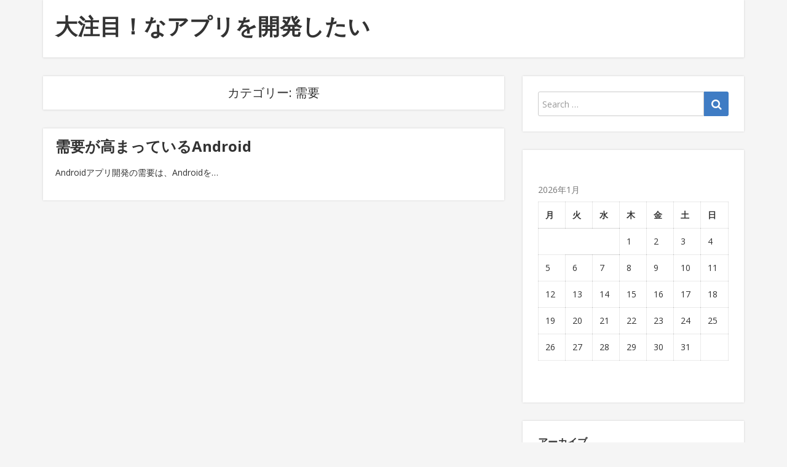

--- FILE ---
content_type: text/html; charset=UTF-8
request_url: http://www.ctsfashion.com/category/need/
body_size: 30217
content:
<!DOCTYPE html>
<html dir="ltr" lang="ja" prefix="og: https://ogp.me/ns#">
<head>
  <meta charset="UTF-8">
  <meta http-equiv="X-UA-Compatible" content="IE=edge">
  <meta name="viewport" content="width=device-width, initial-scale=1">

  <link rel="profile" href="http://gmpg.org/xfn/11">
  <link rel="pingback" href="http://www.ctsfashion.com/xmlrpc.php">

  <title>需要 | 大注目！なアプリを開発したい</title>

		<!-- All in One SEO 4.5.8 - aioseo.com -->
		<meta name="robots" content="noindex, max-snippet:-1, max-image-preview:large, max-video-preview:-1" />
		<link rel="canonical" href="http://www.ctsfashion.com/category/need/" />
		<meta name="generator" content="All in One SEO (AIOSEO) 4.5.8" />
		<script type="application/ld+json" class="aioseo-schema">
			{"@context":"https:\/\/schema.org","@graph":[{"@type":"BreadcrumbList","@id":"http:\/\/www.ctsfashion.com\/category\/need\/#breadcrumblist","itemListElement":[{"@type":"ListItem","@id":"http:\/\/www.ctsfashion.com\/#listItem","position":1,"name":"\u5bb6","item":"http:\/\/www.ctsfashion.com\/","nextItem":"http:\/\/www.ctsfashion.com\/category\/need\/#listItem"},{"@type":"ListItem","@id":"http:\/\/www.ctsfashion.com\/category\/need\/#listItem","position":2,"name":"\u9700\u8981","previousItem":"http:\/\/www.ctsfashion.com\/#listItem"}]},{"@type":"CollectionPage","@id":"http:\/\/www.ctsfashion.com\/category\/need\/#collectionpage","url":"http:\/\/www.ctsfashion.com\/category\/need\/","name":"\u9700\u8981 | \u5927\u6ce8\u76ee\uff01\u306a\u30a2\u30d7\u30ea\u3092\u958b\u767a\u3057\u305f\u3044","inLanguage":"ja","isPartOf":{"@id":"http:\/\/www.ctsfashion.com\/#website"},"breadcrumb":{"@id":"http:\/\/www.ctsfashion.com\/category\/need\/#breadcrumblist"}},{"@type":"Organization","@id":"http:\/\/www.ctsfashion.com\/#organization","name":"\u5927\u6ce8\u76ee\uff01\u306a\u30a2\u30d7\u30ea\u3092\u958b\u767a\u3057\u305f\u3044","url":"http:\/\/www.ctsfashion.com\/"},{"@type":"WebSite","@id":"http:\/\/www.ctsfashion.com\/#website","url":"http:\/\/www.ctsfashion.com\/","name":"\u5927\u6ce8\u76ee\uff01\u306a\u30a2\u30d7\u30ea\u3092\u958b\u767a\u3057\u305f\u3044","description":"\u307e\u305a\u306f\u30a2\u30d7\u30ea\u306e\u958b\u767a\u306b\u3064\u3044\u3066\u77e5\u308b\u3068\u3053\u308d\u304b\u3089\u2026","inLanguage":"ja","publisher":{"@id":"http:\/\/www.ctsfashion.com\/#organization"}}]}
		</script>
		<!-- All in One SEO -->

<link rel='dns-prefetch' href='//fonts.googleapis.com' />
<link rel="alternate" type="application/rss+xml" title="大注目！なアプリを開発したい &raquo; フィード" href="http://www.ctsfashion.com/feed/" />
<link rel="alternate" type="application/rss+xml" title="大注目！なアプリを開発したい &raquo; コメントフィード" href="http://www.ctsfashion.com/comments/feed/" />
<link rel="alternate" type="application/rss+xml" title="大注目！なアプリを開発したい &raquo; 需要 カテゴリーのフィード" href="http://www.ctsfashion.com/category/need/feed/" />
<style id='wp-img-auto-sizes-contain-inline-css' type='text/css'>
img:is([sizes=auto i],[sizes^="auto," i]){contain-intrinsic-size:3000px 1500px}
/*# sourceURL=wp-img-auto-sizes-contain-inline-css */
</style>
<link rel='stylesheet' id='cattopage_wud_site_style-css' href='http://www.ctsfashion.com/wp-content/plugins/category-to-pages-wud/css/category-to-pages-wud.css' type='text/css' media='all' />
<link rel='stylesheet' id='cattopage_wud_img_style-css' href='http://www.ctsfashion.com/wp-content/plugins/category-to-pages-wud/css/jquery.ctp_wud.css' type='text/css' media='all' />
<style id='wp-emoji-styles-inline-css' type='text/css'>

	img.wp-smiley, img.emoji {
		display: inline !important;
		border: none !important;
		box-shadow: none !important;
		height: 1em !important;
		width: 1em !important;
		margin: 0 0.07em !important;
		vertical-align: -0.1em !important;
		background: none !important;
		padding: 0 !important;
	}
/*# sourceURL=wp-emoji-styles-inline-css */
</style>
<style id='wp-block-library-inline-css' type='text/css'>
:root{--wp-block-synced-color:#7a00df;--wp-block-synced-color--rgb:122,0,223;--wp-bound-block-color:var(--wp-block-synced-color);--wp-editor-canvas-background:#ddd;--wp-admin-theme-color:#007cba;--wp-admin-theme-color--rgb:0,124,186;--wp-admin-theme-color-darker-10:#006ba1;--wp-admin-theme-color-darker-10--rgb:0,107,160.5;--wp-admin-theme-color-darker-20:#005a87;--wp-admin-theme-color-darker-20--rgb:0,90,135;--wp-admin-border-width-focus:2px}@media (min-resolution:192dpi){:root{--wp-admin-border-width-focus:1.5px}}.wp-element-button{cursor:pointer}:root .has-very-light-gray-background-color{background-color:#eee}:root .has-very-dark-gray-background-color{background-color:#313131}:root .has-very-light-gray-color{color:#eee}:root .has-very-dark-gray-color{color:#313131}:root .has-vivid-green-cyan-to-vivid-cyan-blue-gradient-background{background:linear-gradient(135deg,#00d084,#0693e3)}:root .has-purple-crush-gradient-background{background:linear-gradient(135deg,#34e2e4,#4721fb 50%,#ab1dfe)}:root .has-hazy-dawn-gradient-background{background:linear-gradient(135deg,#faaca8,#dad0ec)}:root .has-subdued-olive-gradient-background{background:linear-gradient(135deg,#fafae1,#67a671)}:root .has-atomic-cream-gradient-background{background:linear-gradient(135deg,#fdd79a,#004a59)}:root .has-nightshade-gradient-background{background:linear-gradient(135deg,#330968,#31cdcf)}:root .has-midnight-gradient-background{background:linear-gradient(135deg,#020381,#2874fc)}:root{--wp--preset--font-size--normal:16px;--wp--preset--font-size--huge:42px}.has-regular-font-size{font-size:1em}.has-larger-font-size{font-size:2.625em}.has-normal-font-size{font-size:var(--wp--preset--font-size--normal)}.has-huge-font-size{font-size:var(--wp--preset--font-size--huge)}.has-text-align-center{text-align:center}.has-text-align-left{text-align:left}.has-text-align-right{text-align:right}.has-fit-text{white-space:nowrap!important}#end-resizable-editor-section{display:none}.aligncenter{clear:both}.items-justified-left{justify-content:flex-start}.items-justified-center{justify-content:center}.items-justified-right{justify-content:flex-end}.items-justified-space-between{justify-content:space-between}.screen-reader-text{border:0;clip-path:inset(50%);height:1px;margin:-1px;overflow:hidden;padding:0;position:absolute;width:1px;word-wrap:normal!important}.screen-reader-text:focus{background-color:#ddd;clip-path:none;color:#444;display:block;font-size:1em;height:auto;left:5px;line-height:normal;padding:15px 23px 14px;text-decoration:none;top:5px;width:auto;z-index:100000}html :where(.has-border-color){border-style:solid}html :where([style*=border-top-color]){border-top-style:solid}html :where([style*=border-right-color]){border-right-style:solid}html :where([style*=border-bottom-color]){border-bottom-style:solid}html :where([style*=border-left-color]){border-left-style:solid}html :where([style*=border-width]){border-style:solid}html :where([style*=border-top-width]){border-top-style:solid}html :where([style*=border-right-width]){border-right-style:solid}html :where([style*=border-bottom-width]){border-bottom-style:solid}html :where([style*=border-left-width]){border-left-style:solid}html :where(img[class*=wp-image-]){height:auto;max-width:100%}:where(figure){margin:0 0 1em}html :where(.is-position-sticky){--wp-admin--admin-bar--position-offset:var(--wp-admin--admin-bar--height,0px)}@media screen and (max-width:600px){html :where(.is-position-sticky){--wp-admin--admin-bar--position-offset:0px}}

/*# sourceURL=wp-block-library-inline-css */
</style><style id='global-styles-inline-css' type='text/css'>
:root{--wp--preset--aspect-ratio--square: 1;--wp--preset--aspect-ratio--4-3: 4/3;--wp--preset--aspect-ratio--3-4: 3/4;--wp--preset--aspect-ratio--3-2: 3/2;--wp--preset--aspect-ratio--2-3: 2/3;--wp--preset--aspect-ratio--16-9: 16/9;--wp--preset--aspect-ratio--9-16: 9/16;--wp--preset--color--black: #000000;--wp--preset--color--cyan-bluish-gray: #abb8c3;--wp--preset--color--white: #ffffff;--wp--preset--color--pale-pink: #f78da7;--wp--preset--color--vivid-red: #cf2e2e;--wp--preset--color--luminous-vivid-orange: #ff6900;--wp--preset--color--luminous-vivid-amber: #fcb900;--wp--preset--color--light-green-cyan: #7bdcb5;--wp--preset--color--vivid-green-cyan: #00d084;--wp--preset--color--pale-cyan-blue: #8ed1fc;--wp--preset--color--vivid-cyan-blue: #0693e3;--wp--preset--color--vivid-purple: #9b51e0;--wp--preset--gradient--vivid-cyan-blue-to-vivid-purple: linear-gradient(135deg,rgb(6,147,227) 0%,rgb(155,81,224) 100%);--wp--preset--gradient--light-green-cyan-to-vivid-green-cyan: linear-gradient(135deg,rgb(122,220,180) 0%,rgb(0,208,130) 100%);--wp--preset--gradient--luminous-vivid-amber-to-luminous-vivid-orange: linear-gradient(135deg,rgb(252,185,0) 0%,rgb(255,105,0) 100%);--wp--preset--gradient--luminous-vivid-orange-to-vivid-red: linear-gradient(135deg,rgb(255,105,0) 0%,rgb(207,46,46) 100%);--wp--preset--gradient--very-light-gray-to-cyan-bluish-gray: linear-gradient(135deg,rgb(238,238,238) 0%,rgb(169,184,195) 100%);--wp--preset--gradient--cool-to-warm-spectrum: linear-gradient(135deg,rgb(74,234,220) 0%,rgb(151,120,209) 20%,rgb(207,42,186) 40%,rgb(238,44,130) 60%,rgb(251,105,98) 80%,rgb(254,248,76) 100%);--wp--preset--gradient--blush-light-purple: linear-gradient(135deg,rgb(255,206,236) 0%,rgb(152,150,240) 100%);--wp--preset--gradient--blush-bordeaux: linear-gradient(135deg,rgb(254,205,165) 0%,rgb(254,45,45) 50%,rgb(107,0,62) 100%);--wp--preset--gradient--luminous-dusk: linear-gradient(135deg,rgb(255,203,112) 0%,rgb(199,81,192) 50%,rgb(65,88,208) 100%);--wp--preset--gradient--pale-ocean: linear-gradient(135deg,rgb(255,245,203) 0%,rgb(182,227,212) 50%,rgb(51,167,181) 100%);--wp--preset--gradient--electric-grass: linear-gradient(135deg,rgb(202,248,128) 0%,rgb(113,206,126) 100%);--wp--preset--gradient--midnight: linear-gradient(135deg,rgb(2,3,129) 0%,rgb(40,116,252) 100%);--wp--preset--font-size--small: 13px;--wp--preset--font-size--medium: 20px;--wp--preset--font-size--large: 36px;--wp--preset--font-size--x-large: 42px;--wp--preset--spacing--20: 0.44rem;--wp--preset--spacing--30: 0.67rem;--wp--preset--spacing--40: 1rem;--wp--preset--spacing--50: 1.5rem;--wp--preset--spacing--60: 2.25rem;--wp--preset--spacing--70: 3.38rem;--wp--preset--spacing--80: 5.06rem;--wp--preset--shadow--natural: 6px 6px 9px rgba(0, 0, 0, 0.2);--wp--preset--shadow--deep: 12px 12px 50px rgba(0, 0, 0, 0.4);--wp--preset--shadow--sharp: 6px 6px 0px rgba(0, 0, 0, 0.2);--wp--preset--shadow--outlined: 6px 6px 0px -3px rgb(255, 255, 255), 6px 6px rgb(0, 0, 0);--wp--preset--shadow--crisp: 6px 6px 0px rgb(0, 0, 0);}:where(.is-layout-flex){gap: 0.5em;}:where(.is-layout-grid){gap: 0.5em;}body .is-layout-flex{display: flex;}.is-layout-flex{flex-wrap: wrap;align-items: center;}.is-layout-flex > :is(*, div){margin: 0;}body .is-layout-grid{display: grid;}.is-layout-grid > :is(*, div){margin: 0;}:where(.wp-block-columns.is-layout-flex){gap: 2em;}:where(.wp-block-columns.is-layout-grid){gap: 2em;}:where(.wp-block-post-template.is-layout-flex){gap: 1.25em;}:where(.wp-block-post-template.is-layout-grid){gap: 1.25em;}.has-black-color{color: var(--wp--preset--color--black) !important;}.has-cyan-bluish-gray-color{color: var(--wp--preset--color--cyan-bluish-gray) !important;}.has-white-color{color: var(--wp--preset--color--white) !important;}.has-pale-pink-color{color: var(--wp--preset--color--pale-pink) !important;}.has-vivid-red-color{color: var(--wp--preset--color--vivid-red) !important;}.has-luminous-vivid-orange-color{color: var(--wp--preset--color--luminous-vivid-orange) !important;}.has-luminous-vivid-amber-color{color: var(--wp--preset--color--luminous-vivid-amber) !important;}.has-light-green-cyan-color{color: var(--wp--preset--color--light-green-cyan) !important;}.has-vivid-green-cyan-color{color: var(--wp--preset--color--vivid-green-cyan) !important;}.has-pale-cyan-blue-color{color: var(--wp--preset--color--pale-cyan-blue) !important;}.has-vivid-cyan-blue-color{color: var(--wp--preset--color--vivid-cyan-blue) !important;}.has-vivid-purple-color{color: var(--wp--preset--color--vivid-purple) !important;}.has-black-background-color{background-color: var(--wp--preset--color--black) !important;}.has-cyan-bluish-gray-background-color{background-color: var(--wp--preset--color--cyan-bluish-gray) !important;}.has-white-background-color{background-color: var(--wp--preset--color--white) !important;}.has-pale-pink-background-color{background-color: var(--wp--preset--color--pale-pink) !important;}.has-vivid-red-background-color{background-color: var(--wp--preset--color--vivid-red) !important;}.has-luminous-vivid-orange-background-color{background-color: var(--wp--preset--color--luminous-vivid-orange) !important;}.has-luminous-vivid-amber-background-color{background-color: var(--wp--preset--color--luminous-vivid-amber) !important;}.has-light-green-cyan-background-color{background-color: var(--wp--preset--color--light-green-cyan) !important;}.has-vivid-green-cyan-background-color{background-color: var(--wp--preset--color--vivid-green-cyan) !important;}.has-pale-cyan-blue-background-color{background-color: var(--wp--preset--color--pale-cyan-blue) !important;}.has-vivid-cyan-blue-background-color{background-color: var(--wp--preset--color--vivid-cyan-blue) !important;}.has-vivid-purple-background-color{background-color: var(--wp--preset--color--vivid-purple) !important;}.has-black-border-color{border-color: var(--wp--preset--color--black) !important;}.has-cyan-bluish-gray-border-color{border-color: var(--wp--preset--color--cyan-bluish-gray) !important;}.has-white-border-color{border-color: var(--wp--preset--color--white) !important;}.has-pale-pink-border-color{border-color: var(--wp--preset--color--pale-pink) !important;}.has-vivid-red-border-color{border-color: var(--wp--preset--color--vivid-red) !important;}.has-luminous-vivid-orange-border-color{border-color: var(--wp--preset--color--luminous-vivid-orange) !important;}.has-luminous-vivid-amber-border-color{border-color: var(--wp--preset--color--luminous-vivid-amber) !important;}.has-light-green-cyan-border-color{border-color: var(--wp--preset--color--light-green-cyan) !important;}.has-vivid-green-cyan-border-color{border-color: var(--wp--preset--color--vivid-green-cyan) !important;}.has-pale-cyan-blue-border-color{border-color: var(--wp--preset--color--pale-cyan-blue) !important;}.has-vivid-cyan-blue-border-color{border-color: var(--wp--preset--color--vivid-cyan-blue) !important;}.has-vivid-purple-border-color{border-color: var(--wp--preset--color--vivid-purple) !important;}.has-vivid-cyan-blue-to-vivid-purple-gradient-background{background: var(--wp--preset--gradient--vivid-cyan-blue-to-vivid-purple) !important;}.has-light-green-cyan-to-vivid-green-cyan-gradient-background{background: var(--wp--preset--gradient--light-green-cyan-to-vivid-green-cyan) !important;}.has-luminous-vivid-amber-to-luminous-vivid-orange-gradient-background{background: var(--wp--preset--gradient--luminous-vivid-amber-to-luminous-vivid-orange) !important;}.has-luminous-vivid-orange-to-vivid-red-gradient-background{background: var(--wp--preset--gradient--luminous-vivid-orange-to-vivid-red) !important;}.has-very-light-gray-to-cyan-bluish-gray-gradient-background{background: var(--wp--preset--gradient--very-light-gray-to-cyan-bluish-gray) !important;}.has-cool-to-warm-spectrum-gradient-background{background: var(--wp--preset--gradient--cool-to-warm-spectrum) !important;}.has-blush-light-purple-gradient-background{background: var(--wp--preset--gradient--blush-light-purple) !important;}.has-blush-bordeaux-gradient-background{background: var(--wp--preset--gradient--blush-bordeaux) !important;}.has-luminous-dusk-gradient-background{background: var(--wp--preset--gradient--luminous-dusk) !important;}.has-pale-ocean-gradient-background{background: var(--wp--preset--gradient--pale-ocean) !important;}.has-electric-grass-gradient-background{background: var(--wp--preset--gradient--electric-grass) !important;}.has-midnight-gradient-background{background: var(--wp--preset--gradient--midnight) !important;}.has-small-font-size{font-size: var(--wp--preset--font-size--small) !important;}.has-medium-font-size{font-size: var(--wp--preset--font-size--medium) !important;}.has-large-font-size{font-size: var(--wp--preset--font-size--large) !important;}.has-x-large-font-size{font-size: var(--wp--preset--font-size--x-large) !important;}
/*# sourceURL=global-styles-inline-css */
</style>

<style id='classic-theme-styles-inline-css' type='text/css'>
/*! This file is auto-generated */
.wp-block-button__link{color:#fff;background-color:#32373c;border-radius:9999px;box-shadow:none;text-decoration:none;padding:calc(.667em + 2px) calc(1.333em + 2px);font-size:1.125em}.wp-block-file__button{background:#32373c;color:#fff;text-decoration:none}
/*# sourceURL=/wp-includes/css/classic-themes.min.css */
</style>
<link rel='stylesheet' id='google-fonts-css' href='//fonts.googleapis.com/css?family=Open+Sans%3A400%2C400italic%2C700%2C700italic&#038;ver=1.2.16' type='text/css' media='all' />
<link rel='stylesheet' id='bootstrap-css' href='http://www.ctsfashion.com/wp-content/themes/neblue/assets/bootstrap/css/bootstrap.min.css?ver=3.3.7' type='text/css' media='all' />
<link rel='stylesheet' id='bootstrap-theme-css' href='http://www.ctsfashion.com/wp-content/themes/neblue/assets/bootstrap/css/bootstrap-theme.min.css?ver=3.3.7' type='text/css' media='all' />
<link rel='stylesheet' id='ie10-viewport-bug-workaround-css' href='http://www.ctsfashion.com/wp-content/themes/neblue/assets/css/ie10-viewport-bug-workaround.css?ver=1.2.16' type='text/css' media='all' />
<link rel='stylesheet' id='font-awesome-css' href='http://www.ctsfashion.com/wp-content/themes/neblue/assets/font-awesome/css/font-awesome.min.css?ver=4.7.0' type='text/css' media='all' />
<link rel='stylesheet' id='owl-carousel-css' href='http://www.ctsfashion.com/wp-content/themes/neblue/assets/owl-carousel/owl.carousel.css?ver=1.3.3' type='text/css' media='all' />
<link rel='stylesheet' id='owl-theme-css' href='http://www.ctsfashion.com/wp-content/themes/neblue/assets/owl-carousel/owl.theme.css?ver=1.3.3' type='text/css' media='all' />
<link rel='stylesheet' id='neblue-style-css' href='http://www.ctsfashion.com/wp-content/themes/neblue/style.css?ver=1.2.16' type='text/css' media='all' />
<script type="text/javascript" src="http://www.ctsfashion.com/wp-includes/js/jquery/jquery.min.js?ver=3.7.1" id="jquery-core-js"></script>
<script type="text/javascript" src="http://www.ctsfashion.com/wp-includes/js/jquery/jquery-migrate.min.js?ver=3.4.1" id="jquery-migrate-js"></script>
<link rel="https://api.w.org/" href="http://www.ctsfashion.com/wp-json/" /><link rel="alternate" title="JSON" type="application/json" href="http://www.ctsfashion.com/wp-json/wp/v2/categories/3" /><link rel="EditURI" type="application/rsd+xml" title="RSD" href="http://www.ctsfashion.com/xmlrpc.php?rsd" />
<meta name="generator" content="WordPress 6.9" />
<meta name = "viewport" content = "user-scalable=no, width=device-width">
<meta name="apple-mobile-web-app-capable" content="yes" /></head>

<body class="archive category category-need category-3 wp-theme-neblue">

<div id="page" class="site">
  
  <header id="masthead" class="site-header">
    <div class="container">
      <div class="site-header-area clearfix">
        <div class="site-branding clearfix">

          <div class="site-branding-logo">
            
                          <h1 class="site-title"><a href="http://www.ctsfashion.com/" rel="home">大注目！なアプリを開発したい</a></h1>
                      </div>
          
          <div class="site-social clearfix">
                    </div>

          <button class="menu-toggle navbar-toggle" data-toggle="collapse" data-target="#main-navigation-collapse"><i class="fa fa-bars"></i></button>
        </div><!-- .site-branding -->

        <div id="site-navigation" class="main-navigation clearfix">
                  </div><!-- #site-navigation -->

        <div id="main-navigation-collapse" class="collapse navbar-collapse">
                  </div>
      </div>

    </div>
  </header><!-- #masthead -->

      <div id="content" class="site-content">
  <div class="container">

      <div class="row">
        <div class="col-md-8 sidebar-right">

          <div id="primary" class="content-area">
            <main id="main" class="site-main">

                  <header class="page-header">
        <h1 class="page-title">カテゴリー: <span>需要</span></h1>
              </header><!-- .page-header -->

<article id="post-3" class="post-3 page type-page status-publish hentry category-need">
  
  <div class="post-content">
    <header class="entry-header clearfix"><h2 class="entry-title"><a href="http://www.ctsfashion.com/demand/" rel="bookmark">需要が高まっているAndroid</a></h2></header><!-- .entry-header -->
    
      <!-- excerpt -->
      <div class="entry-content clearfix">
        <p>Androidアプリ開発の需要は、Androidを&hellip;</p>
      </div>
      <!-- end excerpt -->

            
    <footer class="entry-footer clearfix"></footer><!-- .entry-footer -->  </div>
</article><!-- #post-3 -->

            </main><!-- #main -->
          </div><!-- #primary -->

        </div>
        <div class="col-md-4 sidebar-right">
          <aside id="secondary" class="widget-area">
  <section id="search-2" class="widget widget_search">

<form role="search" method="get" class="search-form" action="http://www.ctsfashion.com/">
  <div class="input-group">
    <input type="search" id="search-form-69672ad2f0342" class="search-field form-control" placeholder="Search &hellip;" value="" name="s" />
    <span class="input-group-btn">
      <button type="submit" class="search-submit"><i class="fa fa-search"></i></button>
    </span>
  </div>
</form>
</section><section id="calendar-2" class="widget widget_calendar"><div id="calendar_wrap" class="calendar_wrap"><table id="wp-calendar" class="wp-calendar-table">
	<caption>2026年1月</caption>
	<thead>
	<tr>
		<th scope="col" aria-label="月曜日">月</th>
		<th scope="col" aria-label="火曜日">火</th>
		<th scope="col" aria-label="水曜日">水</th>
		<th scope="col" aria-label="木曜日">木</th>
		<th scope="col" aria-label="金曜日">金</th>
		<th scope="col" aria-label="土曜日">土</th>
		<th scope="col" aria-label="日曜日">日</th>
	</tr>
	</thead>
	<tbody>
	<tr>
		<td colspan="3" class="pad">&nbsp;</td><td>1</td><td>2</td><td>3</td><td>4</td>
	</tr>
	<tr>
		<td>5</td><td>6</td><td>7</td><td>8</td><td>9</td><td>10</td><td>11</td>
	</tr>
	<tr>
		<td>12</td><td>13</td><td id="today">14</td><td>15</td><td>16</td><td>17</td><td>18</td>
	</tr>
	<tr>
		<td>19</td><td>20</td><td>21</td><td>22</td><td>23</td><td>24</td><td>25</td>
	</tr>
	<tr>
		<td>26</td><td>27</td><td>28</td><td>29</td><td>30</td><td>31</td>
		<td class="pad" colspan="1">&nbsp;</td>
	</tr>
	</tbody>
	</table><nav aria-label="前と次の月" class="wp-calendar-nav">
		<span class="wp-calendar-nav-prev">&nbsp;</span>
		<span class="pad">&nbsp;</span>
		<span class="wp-calendar-nav-next">&nbsp;</span>
	</nav></div></section><section id="archives-3" class="widget widget_archive"><h2 class="widget-title">アーカイブ</h2>
			<ul>
							</ul>

			</section><section id="categories-2" class="widget widget_categories"><h2 class="widget-title">カテゴリー</h2>
			<ul>
					<li class="cat-item cat-item-5"><a href="http://www.ctsfashion.com/category/skill/">スキル</a>
</li>
	<li class="cat-item cat-item-2"><a href="http://www.ctsfashion.com/category/rewarding/">やりがい</a>
</li>
	<li class="cat-item cat-item-4"><a href="http://www.ctsfashion.com/category/experience/">経験</a>
</li>
	<li class="cat-item cat-item-3 current-cat"><a aria-current="page" href="http://www.ctsfashion.com/category/need/">需要</a>
</li>
			</ul>

			</section><section id="pages-2" class="widget widget_pages"><h2 class="widget-title">おすすめ記事</h2>
			<ul>
				<li class="page_item page-item-2"><a href="http://www.ctsfashion.com/">Androidアプリでのやりがい</a></li>
<li class="page_item page-item-4"><a href="http://www.ctsfashion.com/experience/">アプリケーションエンジニアの需要</a></li>
<li class="page_item page-item-5"><a href="http://www.ctsfashion.com/skill/">スキルが重要なアプリケーションエンジニア</a></li>
<li class="page_item page-item-3"><a href="http://www.ctsfashion.com/demand/">需要が高まっているAndroid</a></li>
			</ul>

			</section></aside><!-- #secondary -->
        </div>
      </div>

  </div>
</div><!-- #content -->

  <footer id="colophon" class="site-footer">
    <div class="container">
      <div class="site-info clearfix">
        
        <div class="site-info-copyright ">
          <a href="https://wordpress.org/">Proudly powered by WordPress</a>
          <span class="sep"> | </span>
          Theme: NEBlue by <a href="http://nethemes.com/">NEThemes</a>.        </div>
      </div><!-- .site-info -->
    </div>
  </footer><!-- #colophon -->
    
  <div id="back_top"><i class="fa fa-angle-up"></i></div>
  
</div><!-- #page -->

<script type="speculationrules">
{"prefetch":[{"source":"document","where":{"and":[{"href_matches":"/*"},{"not":{"href_matches":["/wp-*.php","/wp-admin/*","/wp-content/uploads/*","/wp-content/*","/wp-content/plugins/*","/wp-content/themes/neblue/*","/*\\?(.+)"]}},{"not":{"selector_matches":"a[rel~=\"nofollow\"]"}},{"not":{"selector_matches":".no-prefetch, .no-prefetch a"}}]},"eagerness":"conservative"}]}
</script>
<script type="text/javascript" src="http://www.ctsfashion.com/wp-content/plugins/category-to-pages-wud/js/cat-to-page.js" id="cattopage_wud_script-js"></script>
<script type="text/javascript" src="http://www.ctsfashion.com/wp-content/plugins/category-to-pages-wud/js/jquery.ctp_wud_min.js" id="cattopage_wud_cat_img_script-js"></script>
<script type="text/javascript" src="http://www.ctsfashion.com/wp-content/themes/neblue/assets/bootstrap/js/bootstrap.min.js?ver=3.3.7" id="bootstrap-js"></script>
<script type="text/javascript" src="http://www.ctsfashion.com/wp-content/themes/neblue/assets/owl-carousel/owl.carousel.min.js?ver=1.3.3" id="owl-carousel-js"></script>
<script type="text/javascript" src="http://www.ctsfashion.com/wp-content/themes/neblue/assets/js/ie10-viewport-bug-workaround.js?ver=1.2.16" id="ie10-viewport-bug-workaround-js"></script>
<script type="text/javascript" src="http://www.ctsfashion.com/wp-content/themes/neblue/assets/js/theme.js?ver=1.2.16" id="neblue-theme-js"></script>
<script id="wp-emoji-settings" type="application/json">
{"baseUrl":"https://s.w.org/images/core/emoji/17.0.2/72x72/","ext":".png","svgUrl":"https://s.w.org/images/core/emoji/17.0.2/svg/","svgExt":".svg","source":{"concatemoji":"http://www.ctsfashion.com/wp-includes/js/wp-emoji-release.min.js?ver=6.9"}}
</script>
<script type="module">
/* <![CDATA[ */
/*! This file is auto-generated */
const a=JSON.parse(document.getElementById("wp-emoji-settings").textContent),o=(window._wpemojiSettings=a,"wpEmojiSettingsSupports"),s=["flag","emoji"];function i(e){try{var t={supportTests:e,timestamp:(new Date).valueOf()};sessionStorage.setItem(o,JSON.stringify(t))}catch(e){}}function c(e,t,n){e.clearRect(0,0,e.canvas.width,e.canvas.height),e.fillText(t,0,0);t=new Uint32Array(e.getImageData(0,0,e.canvas.width,e.canvas.height).data);e.clearRect(0,0,e.canvas.width,e.canvas.height),e.fillText(n,0,0);const a=new Uint32Array(e.getImageData(0,0,e.canvas.width,e.canvas.height).data);return t.every((e,t)=>e===a[t])}function p(e,t){e.clearRect(0,0,e.canvas.width,e.canvas.height),e.fillText(t,0,0);var n=e.getImageData(16,16,1,1);for(let e=0;e<n.data.length;e++)if(0!==n.data[e])return!1;return!0}function u(e,t,n,a){switch(t){case"flag":return n(e,"\ud83c\udff3\ufe0f\u200d\u26a7\ufe0f","\ud83c\udff3\ufe0f\u200b\u26a7\ufe0f")?!1:!n(e,"\ud83c\udde8\ud83c\uddf6","\ud83c\udde8\u200b\ud83c\uddf6")&&!n(e,"\ud83c\udff4\udb40\udc67\udb40\udc62\udb40\udc65\udb40\udc6e\udb40\udc67\udb40\udc7f","\ud83c\udff4\u200b\udb40\udc67\u200b\udb40\udc62\u200b\udb40\udc65\u200b\udb40\udc6e\u200b\udb40\udc67\u200b\udb40\udc7f");case"emoji":return!a(e,"\ud83e\u1fac8")}return!1}function f(e,t,n,a){let r;const o=(r="undefined"!=typeof WorkerGlobalScope&&self instanceof WorkerGlobalScope?new OffscreenCanvas(300,150):document.createElement("canvas")).getContext("2d",{willReadFrequently:!0}),s=(o.textBaseline="top",o.font="600 32px Arial",{});return e.forEach(e=>{s[e]=t(o,e,n,a)}),s}function r(e){var t=document.createElement("script");t.src=e,t.defer=!0,document.head.appendChild(t)}a.supports={everything:!0,everythingExceptFlag:!0},new Promise(t=>{let n=function(){try{var e=JSON.parse(sessionStorage.getItem(o));if("object"==typeof e&&"number"==typeof e.timestamp&&(new Date).valueOf()<e.timestamp+604800&&"object"==typeof e.supportTests)return e.supportTests}catch(e){}return null}();if(!n){if("undefined"!=typeof Worker&&"undefined"!=typeof OffscreenCanvas&&"undefined"!=typeof URL&&URL.createObjectURL&&"undefined"!=typeof Blob)try{var e="postMessage("+f.toString()+"("+[JSON.stringify(s),u.toString(),c.toString(),p.toString()].join(",")+"));",a=new Blob([e],{type:"text/javascript"});const r=new Worker(URL.createObjectURL(a),{name:"wpTestEmojiSupports"});return void(r.onmessage=e=>{i(n=e.data),r.terminate(),t(n)})}catch(e){}i(n=f(s,u,c,p))}t(n)}).then(e=>{for(const n in e)a.supports[n]=e[n],a.supports.everything=a.supports.everything&&a.supports[n],"flag"!==n&&(a.supports.everythingExceptFlag=a.supports.everythingExceptFlag&&a.supports[n]);var t;a.supports.everythingExceptFlag=a.supports.everythingExceptFlag&&!a.supports.flag,a.supports.everything||((t=a.source||{}).concatemoji?r(t.concatemoji):t.wpemoji&&t.twemoji&&(r(t.twemoji),r(t.wpemoji)))});
//# sourceURL=http://www.ctsfashion.com/wp-includes/js/wp-emoji-loader.min.js
/* ]]> */
</script>

</body>
</html>